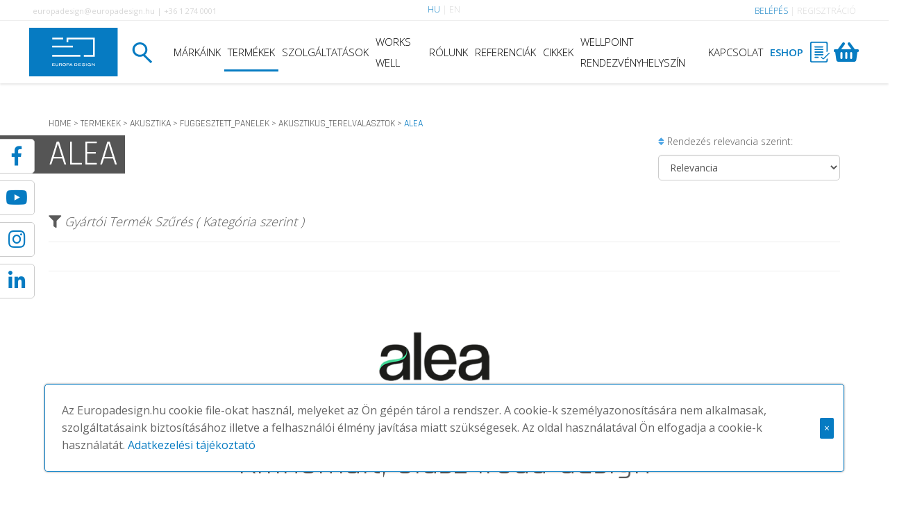

--- FILE ---
content_type: text/html; charset=UTF-8
request_url: https://europadesign.hu/termekek/akusztika/fuggesztett_panelek/akusztikus_terelvalasztok/alea
body_size: 14012
content:
<!DOCTYPE HTML>
<html lang="hu">
<head>
  <meta name="viewport" content="width=device-width, initial-scale=1">
  <meta name="apple-mobile-web-app-capable" content="yes">

  <title>ALEA | Europadesign</title> <meta http-equiv="content-language" content="hu" /> <meta content="text/html; charset=UTF-8" http-equiv="content-type" /> <meta name="description" content="Kifinomult, olasz iroda-designAz 1973-ban alapított ALEA közületi bútorok gyártására jött létre és ma is a tulajdonos család irányítása alatt áll. Székhelyük az észak-olaszországi..." /> <meta name="keywords" content="ALEA" /> <meta name="author" content="Europadesign" /> <meta name="robots" content="index, follow" /> <meta name="revisit-after" content="2 days" /> <!-- Open Graph Protocoll --> <link rel="canonical" href="https://europadesign.hu/termekek/akusztika/fuggesztett_panelek/akusztikus_terelvalasztok/alea" /> <meta property="og:locale" content="hu_HU" /> <meta property="og:type" content="website" /> <meta property="og:title" content="ALEA | Europadesign" /> <meta property="og:description" content="Kifinomult, olasz iroda-designAz 1973-ban alapított ALEA közületi bútorok gyártására jött létre és ma is a tulajdonos család irányítása alatt áll. Székhelyük az észak-olaszországi..." /> <meta property="og:url" content="https://europadesign.hu/termekek/akusztika/fuggesztett_panelek/akusztikus_terelvalasztok/alea" /> <meta property="og:site_name" content=" ALEA | Europadesign" /> <meta property="og:image" content="https://europadesign.hu/App/Theme/Fortudo/assets/svg/ed_logo.svg" /> <meta property="og:locality" content="Budapest"/> <meta property="og:region" content="Budapest"/> <meta property="og:postal-code" content="1025"/> <meta property="og:country-name" content="HU"/> <meta property="og:email" content="marketing@europadesign.hu "/> <meta property="og:phone_number" content="+36 1 274-0001"/> <meta property="og:fax_number" content="+36 1 200-8428"/> <!-- Dublin Core --> <meta name="DC.title" content="ALEA | Europadesign" />  <meta name="dcterms.relation" content="https://europadesign.hu/" />  <meta name="dcterms.format" content="text/html" />  <meta name="DC.type" content="website" />  <meta name="DC.description" content="Kifinomult, olasz iroda-designAz 1973-ban alapított ALEA közületi bútorok gyártására jött létre és ma is a tulajdonos család irányítása alatt áll. Székhelyük az észak-olaszországi..." />  <meta name="DC.language" content="hu" />
  <link async defer rel="stylesheet" type="text/css" href="/App/Javascript/Website/3rdparty/css/jquery-ui.css" /><link async defer rel="stylesheet" type="text/css" href="/App/Javascript/Website/3rdparty/css/bs-3.css" /><link async defer rel="stylesheet" type="text/css" href="/App/Javascript/Website/3rdparty/css/fontawsome.css" /><link async defer rel="stylesheet" type="text/css" href="/App/Javascript/Website/3rdparty/css/animate.css" /><link async defer rel="stylesheet" type="text/css" href="/App/Javascript/Website/3rdparty/css/slick.css" /><link async defer rel="stylesheet" type="text/css" href="/App/Javascript/Website/3rdparty/css/slick-theme.css" /><link async defer rel="stylesheet" type="text/css" href="/App/Javascript/Website/3rdparty/css/aos.css" /><link async defer rel="stylesheet" type="text/css" href="/App/Javascript/Website/3rdparty/css/bs-validator.css" /><link async defer rel="stylesheet" type="text/css" href="/App/Javascript/Website/3rdparty/css/icheck.css" /><link async defer rel="stylesheet" type="text/css" href="/App/Javascript/Website/3rdparty/css/bs-select.css" />
  <!-- Link Swiper's CSS -->
  <link rel="stylesheet" href="https://cdn.jsdelivr.net/npm/swiper/swiper-bundle.min.css"/>

  <link href="/App/Theme/Fortudo/assets/css/ed_style.css" rel="stylesheet" type="text/css" />
  <!-- HTML5 shim and Respond.js for IE8 support of HTML5 elements and media queries -->
  <!-- WARNING: Respond.js doesn't work if you view the page via file:// -->
  <!--[if lt IE 9]>
  <script src="https://oss.maxcdn.com/html5shiv/3.7.3/html5shiv.min.js"></script>
  <script src="https://oss.maxcdn.com/respond/1.4.2/respond.min.js"></script>
  <![endif]-->

  
		<link rel="apple-touch-icon" sizes="60x60" href="/App/Theme/Fortudo/assets/img/apple-touch-icon.png">
		<link rel="icon" type="image/png" sizes="32x32" href="/App/Theme/Fortudo/assets/img/favicon-32x32.png">
		<link rel="icon" type="image/png" sizes="16x16" href="/App/Theme/Fortudo/assets/img/favicon-16x16.png">
		<link rel="manifest" href="/App/Theme/Fortudo/assets/img/site.webmanifest">
		<link rel="mask-icon" href="/App/Theme/Fortudo/assets/img/safari-pinned-tab.svg" color="#5bbad5">
		<meta name="msapplication-TileColor" content="#da532c">
		<meta name="theme-color" content="#ffffff">

  <script type="text/javascript" src="https://secure.leadforensics.com/js/189677.js"></script>
  <noscript><img src="https://secure.leadforensics.com/189677.png" style="display:none;" /></noscript>
</head>

<!-- Append the `?module` param to load the module version of `web-vitals` -->
<script type="module" nonce="" >
  import {getCLS, getFID, getLCP} from 'https://unpkg.com/web-vitals?module';

  getCLS(console.log);
  getFID(console.log);
  getLCP(console.log);
</script>
<body class="">
  <div id="wrapper">

    <div class="modal fade" id="Signup2" tabindex="-1" role="dialog">
  <div class="modal-dialog modal-lg" role="document">
    <div class="modal-content bg-fullwhite  modal-signup">

      <div class="modal-body">

        <div class="col-sm-5 no-padding">
          <div class="signup-head">
            <a href="" data-toggle="tooltip" title="Bezárás" data-dismiss="modal" aria-label="Close" class="pull-right btn-close"><i class="far fa-times-circle text-white fa-2x"></i></a>
            <h5 class="text-white space-15">Ahhoz, hogy a "Raktár Lista" funkciót használd, <br> belépés vagy regisztráció szükséges.</h5>
          </div>
          <div class="signup-image">
            <img src="/App/Theme/Fortudo/assets/img/signup2.webp" loading="lazy" alt="europadesign signup"  class="signup-img">
          </div>
        </div>

        <div class="col-sm-5 col-sm-offset-1 vertcon">

          <form class="login-form loginForm" role="form" action="/login" method="post" enctype="multipart/form-data">

            <div class="inputfield-wrap">

              <center><h4 class="space-2">KÉRJÜK LÉPJ BE.</h4></center>
              <br />

              <div class="col-sm-12">
                <div class="form-group login-input">
                  <input name="email" type="text" class="form-control text-input" placeholder="E-mail">
                </div>
              </div>

              <div class="col-sm-12">
                <div class="form-group login-input">
                  <input name="password" type="password" class="form-control text-input" placeholder="Jelszó">
                </div>
              </div>

              <input name="website" type="hidden" class="form-control text-input" value="true">

              <div class="col-sm-12">
                <div class="icheckbox disabled">
                  <h5 class="text-center space-3"><input id="rememberMe" name="rememberMe" type="checkbox"> Emlékezz rám</h5>
                </div>
              </div>

              <div class="col-sm-12">
                <center><button type="submit" id="submitBtn" class="btn3d btn btn-login btn-lg btn-block"><div class="pull-middle">BELÉPEK</div></button> </center>
              </div>

              <div class="clearfix"></div>
              <hr class="divider" />

              <div class="col-sm-12">
                <center><h4 class="space-2 m-2">MÉG NINCS FIÓKOM!</h4></center>
                <br />
                <center><a href="/regisztracio" class="btn3d btn btn-login btn-lg btn-block"><div class="pull-middle">REGISZTRÁLOK</div></a> </center>
              </div>
            </div>

          </form>

        </div>

        <div class="clearfix"></div>

      </div>
    </div>
  </div><!-- End div .md-content -->
</div><!-- End div .md-modal .md-3d-sign -->

    <div class="wish-block" id="myWishList">
  <div class="wish-wrapper">
    <div class="wish-header">
      <div class="row">
        <div class="col-xs-2"><img src="/App/Theme/Fortudo/assets/svg/icon_list2.svg" loading="lazy" alt="wishlist" class="image"></div>
        <div class="col-xs-8"><h2 class="text-white rajdhani">Raktár lista</h2>  </div>
        <div class="col-xs-2"><a href="" data-toggle="tooltip" title="Bezárás" id="wish-tool" class="pull-right"><img src="/App/Theme/Fortudo/assets/svg/icon_close_delete.svg" loading="lazy" alt="wishlist del" class="close"></a>  </div>
      </div>
    </div>
    <div class="row">
      <div class="col-xs-12">
        <div class="message green"><h5>A lista sorrendje módosítható <b>Drag & Drop</b> -al!</h5></div>
      </div>
    </div>

    <div class="clearfix"></div>

    <div class="wish-new">
      <div class="col-xs-8">
        <div class="form-group">
          <input id="wish-name" name="wish-name" type="text" class="form-control text-input" placeholder="Új lista neve">
        </div>
      </div>

      <div class="col-xs-4">
        <center><button id="new-wish-list" class="btn btn-new btn-lg btn-block"><div class="pull-middle">MENTÉS</div></button> </center>
      </div>
    </div>

    <div class="clearfix"></div>

    <div class="wish-content" style="width: 100%; height: auto; max-height: 70vh; overflow-y: auto;">
      <div id="listnew" class="list-group"></div>
      <ul class="wish-list">
      </ul>
    </div>

    <div class="clearfix"></div>
  </div>
</div>


    <header class="cnt-container">
      <div id="topbar">
        <div class="container container-long">
          <div class="row">
            <div class="col-lg-5 col-md-5 col-sm-0 col-xs-0">
              <span class="hidden-sm hidden-xs info-button">europadesign@europadesign.hu  |  +36 1 274 0001 </span>
            </div>
            <div class="col-lg-2 col-md-2 col-sm-3 col-xs-3">
              <div class="language-button"><a id="cookie-hun" href="javascript:;" class="active">HU</a> | <a id="cookie-eng" href="javascript:;" >EN</a></div>
            </div>
            <div class="col-lg-5 col-md-5 col-sm-9 col-xs-9 text-right">

              <span class="login-button"> 
  <div id="login" class="login">

    <a href="" class="dropdown-toggle text-blue" data-toggle="dropdown" aria-haspopup="true" aria-expanded="false">BELÉPÉS</a>

    <ul class="dropdown-menu pull-right">

      <div class="login-popup" id="myForm">

        <form class="login-form loginForm" role="form" action="/login" method="post" enctype="multipart/form-data">

          <h1 class="text-black rajdhani text-left">KÉRJÜK LÉPJ BE.</h1>
          <div class="row mt-3">
            <div class="inputfield-wrap no-padding">

              <div class="col-sm-12">
                <div class="form-group login-input">
                  <input name="email" type="text" class="form-control text-input" placeholder="E-mail">
                </div>
              </div>

              <div class="col-sm-12">
                <div class="form-group login-input">
                  <input name="password" type="password" class="form-control text-input" placeholder="Jelszó">
                </div>
              </div>

              <input name="website" type="hidden" class="form-control text-input" value="true">

              <div class="col-sm-12">
                <div class="icheckbox disabled">
                  <h5 class="text-center space-3"><input id="rememberMe" name="rememberMe" type="checkbox"> Emlékezz rám</h5>
                </div>
              </div>

              <div class="col-sm-12">
                <center><button type="submit" id="submitBtn" class="btn3d btn btn-login btn-lg btn-block"><div class="pull-middle">BELÉPEK</div></button> </center>
              </div>

              <div class="col-sm-12">
                <center><a href="/regisztracio" class="btn btn-register btn-lg btn-block"><div class="pull-middle">Regisztrálok</div></a> </center>
              </div>

            </div>

          </div>
        </form>

      </div>

    </ul>
  </div>
 | <a href="/regisztracio">REGISZTRÁCIÓ</a></span>
              
            </div>
          </div>
          <!-- <div class="top-divider"></div> -->
        </div>
      </div>

      <nav class="navbar navbar-default white" role="navigation">
        <div class="container container-long">

              <div class="navbar-header">
                <button type="button" class="navbar-toggle" data-toggle="collapse" data-target="#main-navigation">
                  <span class="fas fa-ellipsis-v"></span>
                </button>
                <button type="button" class="navbar-toggle" data-toggle="collapse" id="search-open">
                  <span class="fas fa-search"></span>
                </button>
                <button type="button" class="navbar-toggle" data-toggle="collapse">
                  <a href="" data-toggle="tooltip" data-placement="bottom" title="Raktár" id="new-signup2"><img src="/App/Theme/Fortudo/assets/svg/icon_list.svg" alt="termék raktárlista" class="icon"></a>
                  
                </button>
                <button type="button" class="navbar-toggle" data-toggle="collapse" id="cart-mobile">
                </button>
                <a class="navbar-brand" href="/">
                  <img src="/App/Theme/Fortudo/assets/svg/ed_logo.svg" alt="europadesign logo" class="logo">
                </a>
              </div>

              <div class="collapse navbar-collapse" id="main-navigation">
                <ul class="nav navbar-nav navbar-right">
                  <li class="search-toggle"><a id="search-open" href=""><img src="/App/Theme/Fortudo/assets/svg/icon_search.svg" alt="europadesign keresés" class="icon"></a></li>
                  <li><a href="/markak">MÁRKÁINK</a></li><li><a href="/termekek" class="active">TERMÉKEK</a></li> <li><a href="/szolgaltatasok" >SZOLGÁLTATÁSOK</a></li> <li><a href="/works_well" >WORKS WELL</a></li> <li><a href="/rolunk" >RÓLUNK</a></li> <li><a href="/referenciak" >REFERENCIÁK</a></li> <li><a href="/cikkek" >CIKKEK</a></li> <li><a href="/wellpoint_rendezvenyhelyszin" >WELLPOINT RENDEZVÉNYHELYSZÍN</a></li> <li><a href="/kapcsolat" >KAPCSOLAT</a></li> <li><a href="/eshop" class="text-blue"><b>ESHOP</b></a></li>
                  <li class="wish-button">
                    <span data-toggle="tooltip" data-placement="bottom" title="Raktár" id="new-signup2"><img src="/App/Theme/Fortudo/assets/svg/icon_list.svg" alt="termék raktárlista" class="icon"></span>
                    
                  </li>
                  <li class="wish-button desktop-cart">
                  </li>
                </ul>
              </div>

          <div class="clearfix"></div>



        </div>
          <div id="search-window" class="search">
  <div class="inputwrap">
    <div class="input-group search-input">
      <i class="fa fa-search fa-lg overlay blue-text"></i>
      <form id="initsearch" action="/search" method="GET">
        <input name="search" id="search-key" type="text" class="form-control text-input" value="" size="35" placeholder="Adj meg egy keresési kulcsszót...">
      </form>
      <span class="input-group-btn">
        <button data-toggle="dropdown" title="Cimke kezelő" id="tagEditor" class="btn btn-fullwhite dropdown-toggle" type="button" >
          <span class="fas fa-cog fa-lg" aria-hidden="true"></span></button>
          <div class="dropdown-menu" aria-labelledby="tagEditor">
            <h2><a data-toggle="tooltip" title="Kulcsszó mentése" href="" class="save-tag"><span class="blue-text">+ </span> Kereső cimke mentése</a></h2>
            <ul class="tag-editor-tags">
              
              <li><div class="col-xs-10">Herman miller</div><div class="col-xs-2 text-right"><a name="1" href="#" data-toggle="tooltip" title="Törlés" class="delete-tag"><img src="/App/Theme/Fortudo/assets/svg/icon_kuka.svg" alt="kuka"></a></div></li>
              <li><div class="col-xs-10">Dolgozói forgószékek</div><div class="col-xs-2 text-right"><a name="2" href="#" data-toggle="tooltip" title="Törlés" class="delete-tag"><img src="/App/Theme/Fortudo/assets/svg/icon_kuka.svg" alt="kuka"></a></div></li>
              <li><div class="col-xs-10">Actiu</div><div class="col-xs-2 text-right"><a name="3" href="#" data-toggle="tooltip" title="Törlés" class="delete-tag"><img src="/App/Theme/Fortudo/assets/svg/icon_kuka.svg" alt="kuka"></a></div></li>
              <li><div class="col-xs-10">WELL iroda</div><div class="col-xs-2 text-right"><a name="4" href="#" data-toggle="tooltip" title="Törlés" class="delete-tag"><img src="/App/Theme/Fortudo/assets/svg/icon_kuka.svg" alt="kuka"></a></div></li>
              <li><div class="col-xs-10">Akusztikus megoldások</div><div class="col-xs-2 text-right"><a name="5" href="#" data-toggle="tooltip" title="Törlés" class="delete-tag"><img src="/App/Theme/Fortudo/assets/svg/icon_kuka.svg" alt="kuka"></a></div></li>
              <li><div class="col-xs-10">Home office</div><div class="col-xs-2 text-right"><a name="6" href="#" data-toggle="tooltip" title="Törlés" class="delete-tag"><img src="/App/Theme/Fortudo/assets/svg/icon_kuka.svg" alt="kuka"></a></div></li>
              <li><div class="col-xs-10">Munkaasztal</div><div class="col-xs-2 text-right"><a name="7" href="#" data-toggle="tooltip" title="Törlés" class="delete-tag"><img src="/App/Theme/Fortudo/assets/svg/icon_kuka.svg" alt="kuka"></a></div></li>
              <li><div class="col-xs-10">True Design</div><div class="col-xs-2 text-right"><a name="8" href="#" data-toggle="tooltip" title="Törlés" class="delete-tag"><img src="/App/Theme/Fortudo/assets/svg/icon_kuka.svg" alt="kuka"></a></div></li>
              
            </ul>
            <div class="clearfix"></div>
            <h3><a href="">hogyan használjam a keresőt?</a></h3>
          </div>
        </span>
      </div>
    </div>
    <ul class="tag-cloud tag-mark">
      
      <li name="1" class="prio"><a id="search-tag" href=""><span class='blue-text'># </span>HERMAN MILLER</a></li>
      <li name="2" class="system"><a id="search-tag" href=""><span class='blue-text'># </span>DOLGOZÓI FORGÓSZÉKEK</a></li>
      <li name="3" class="user"><a id="search-tag" href=""><span class='blue-text'># </span>ACTIU</a></li>
      <li name="4" class="system"><a id="search-tag" href=""><span class='blue-text'># </span>WELL IRODA</a></li>
      <li name="5" class="system"><a id="search-tag" href=""><span class='blue-text'># </span>AKUSZTIKUS MEGOLDÁSOK</a></li>
      <li name="6" class="important"><a id="search-tag" href=""><span class='blue-text'># </span>HOME OFFICE</a></li>
      <li name="7" class="user"><a id="search-tag" href=""><span class='blue-text'># </span>MUNKAASZTAL</a></li>
      <li name="8" class="user"><a id="search-tag" href=""><span class='blue-text'># </span>TRUE DESIGN</a></li>
      
    </ul>
  </div>

      </nav>

      

    </header>

    <a class="face-stick" href="https://www.facebook.com/europadesign/" target="_blank"><i class="fab fa-facebook-f text-blue fa-2x"></i></a>
    <a class="you-stick" href="https://www.youtube.com/user/europadesign" target="_blank"><i class="fab fa-youtube text-blue fa-2x"></i></a>
    <a class="insta-stick" href="https://www.instagram.com/_europadesign_/?hl=hu" target="_blank"><i class="fab fa-instagram text-blue fa-2x"></i></a>
    <a class="linked-stick" href="https://www.linkedin.com/company/2201208/admin/" target="_blank"><i class="fab fa-linkedin-in text-blue fa-2x"></i></a>

    <section class="product-section">
      <div class="container">
        <div class="row">
          <div class="col-sm-12">
            <div class="breadcrumb">
              <h6><a href="/home" class="active">HOME</a> > <a href="/termekek">TERMEKEK</a> > <a href="/termekek/akusztika">AKUSZTIKA</a> > <a href="/termekek/akusztika/fuggesztett_panelek">FUGGESZTETT_PANELEK</a> > <a href="/termekek/akusztika/fuggesztett_panelek/akusztikus_terelvalasztok">AKUSZTIKUS_TERELVALASZTOK</a> > <a href="/termekek/akusztika/fuggesztett_panelek/akusztikus_terelvalasztok/alea"><span class="text-blue">ALEA</span></a></h6>
            </div>
          </div>
        </div>

        <div class="row">
          <div class="col-sm-12">
            <a href=""><h1 class="trail trail-border text-white">ALEA</h1></a>

            <div class="row">
              <div class="col-sm-3 pull-right">
                <h5 class="mb-1"><i class="fas fa-sort text-lightblue"></i> Rendezés relevancia szerint:</h5>
                <span class="input-group-btn selector">
                  <select onchange="initProductOrder(this.value);" class="form-control selector show-tick" >
                  <option value="REL" selected>Relevancia</option><option value="VIEW">Legnépszerűbb</option><option value="ABC-ASC">ABC növekvő</option><option value="ABC-DESC">ABC csökkenő</option><option value="DATE-ASC">Feltöltés szerint növekvő</option><option value="DATE-DESC">Feltöltés szerint csökkenő</option>
                  </select>
                </span>
              </div>
            </div>

          </div>
        </div>

        <!-- Submenu system for references -->
        <h4 class="mt-3"><i class="fas fa-filter"></i> <i>Gyártói Termék Szűrés ( Kategória szerint )</i></h4>
        <hr class="divider mt-2 mb-2" />
        <div class="col-sm-12">
          <div class="flex-justify menu-cloud"></div>
        </div>
        <div class="clearfix"></div>
        <hr class="divider mt-2" />

        <div class="col-sm-12 mt-2">
         
          <center><div class="brand-description-logo">
            <a href="/termekek/alea" data-toggle="tooltip" data-placement="top"  title="Alea  Összes terméke">
            <img src="/Data/Manufacturers/Logo_Alea_2019_web_3.png" alt="Alea" class="brand-image">
            </a>
          </div></center>
          <div class="brand-description-text">
            <h4><h1 data-mce-style="text-align: center;" style="text-align: center;">Kifinomult, olasz iroda-design</h1><p><br data-mce-bogus="1"></p><h2 data-mce-style="text-align: justify;" style="text-align: justify;">Az 1973-ban alapított <a data-mce-href="https://www.aleaoffice.com/en/" href="https://www.aleaoffice.com/en/" title="ALEA" target="_blank" rel="noopener">ALEA</a> közületi bútorok gyártására jött létre és ma is a tulajdonos család irányítása alatt áll. Székhelyük az észak-olaszországi Saronéban, Velence közelében található. </h2><p data-mce-style="text-align: justify;" style="text-align: justify;">A cég 2001-ben nyitotta meg amerikai központját Miamiban, később New Yorkban létesítettek bemutatótermet. Ma több mint 90 országban vannak jelen.</p><p style="text-align: justify;" data-mce-style="text-align: justify;">A design szót ma nagyon sokan használják. Az ALEA megfogalmazásában "a "design" egy tárgy létrehozását jelenti, amely egyszerre kézzelfogható és megfoghatatlan".</p><p style="text-align: justify;" data-mce-style="text-align: justify;">Prioritásként kezelik, hogy folyamatossan keressék az újrahasznosítható anyagok használatának lehetőségeit.</p><p style="text-align: justify;" data-mce-style="text-align: justify;">Munkaállomások gyártása a fő erősségük: pad-rendszerek, home office és irodai munkaasztalok, konferenciaasztalok , oktatótermek berendezése, tárolórendszerek és recepciós pultok. Hatalmas gyártói kapacitásuk lévén extra volumenű megrendeléseket és egyedi igényeket is rugalmasan kiszolgálnak. </p><p><img src="https://europadesign.hu/Data/Images/SSC_Alea_ref.jpg" alt="SSC_ ALEA" width="600" height="400" style="display: block; margin-left: auto; margin-right: auto;" data-mce-style="display: block; margin-left: auto; margin-right: auto;"><br data-mce-bogus="1"></p><p style="text-align: center;" data-mce-style="text-align: center;"><em>Fehér Atreo munkaállomások az SSC Budapest irodájában.</em></p><p style="text-align: justify;" data-mce-style="text-align: justify;">Irodai kiegészítő termékekben is nagyon erősek. Változatos térelválasztó rendszereket (Ortho, Stream, Safe), irodai tárolóbútorokat és könyvespolcokat is találunk a kínálatban.</p><p style="text-align: justify;" data-mce-style="text-align: justify;">Kétféle letisztult, elegáns recepcióbútort is forgalmaznak. Egyik az <a data-mce-href="https://www.aleaoffice.com/en/furniture/receptions/eos" href="https://www.aleaoffice.com/en/furniture/receptions/eos" title="Eos" target="_blank" rel="noopener">Eos</a>, mely három féle kialakításban választható, L, S és U alakban elrendezve. A másik a <a data-mce-href="https://www.aleaoffice.com/en/furniture/receptions/philo" href="https://www.aleaoffice.com/en/furniture/receptions/philo" title="Philo" target="_blank" rel="noopener">Philo</a> különlegessége, hogy az összes Alea kollekcióval kombinálható. Mindkét recepció bútorra elmondható, hogy számos színben elérhető.</p><p style="text-align: justify;" data-mce-style="text-align: justify;">Ülőbútoraik között az Alfa székcsalád kiemelkedő, mivel számtalan színben és módon kérhetjük. Karfával, karfa nélkül, fix lábbal vagy görgős kivitelben, ezen belül is négy-csillagos vagy öt-csillagos verziók léteznek.</p><p style="text-align: justify;" data-mce-style="text-align: justify;">A válaszfalak az irodai területek testre szabásához elengedhetetlen szerkezetek. Az <a data-mce-href="https://www.aleaoffice.com/en/spaces/demountable-partitions/a65" href="https://www.aleaoffice.com/en/spaces/demountable-partitions/a65" title="A65" target="_blank" rel="noopener">A65</a> egy egyedülálló és innovatív válaszfalrendszer, amely egyszerű és kifinomult. Teljesen testre szabható, mivel moduláris a mennyezetekkel és támfalakkal egyaránt integrálható. Síkba süllyesztett ajtókkal tervezték. Kapható tömör vagy üvegezett panelekkel, toló- vagy hagyományos ajtókkal.</p><p style="text-align: justify;" data-mce-style="text-align: justify;">A nagy irodai terekben szükség van arra, hogy elszigeteljük magunkat egy hívás vagy egy privát megbeszélés miatt, vagy egyszerűen csak egy pillanatra, amikor jobban tudunk koncentrálni. Az <a data-mce-href="https://www.aleaoffice.com/en/spaces/pods/f40" href="https://www.aleaoffice.com/en/spaces/pods/f40" title="F40" target="_blank" rel="noopener">F40</a> pod és telefonfülke kollekció ezen igények kielégítésére szolgál.</p><p><img src="https://europadesign.hu/Data/Images/F40_fulke.jpg" alt="F40 fulke" width="600" height="424" style="display: block; margin-left: auto; margin-right: auto;" data-mce-style="display: block; margin-left: auto; margin-right: auto;"><br data-mce-bogus="1"></p><p style="text-align: center;" data-mce-style="text-align: center;"><em>Az F40 fülke három standard méretben kapható.</em></p><p style="text-align: justify;" data-mce-style="text-align: justify;">Hét féle vezetői bútorcsalád is szerepel az Alea kínálatában. Kifinomult és eredeti olasz design jellemzi mindegyiket.<br>  </p><p><a title="Alea official video" href="https://www.youtube.com/watch?v=kocEbijBUtY&feature=emb_imp_woyt" data-mce-href="https://www.youtube.com/watch?v=kocEbijBUtY&feature=emb_imp_woyt">Alea official video a szövegre kattintva tekinthető meg.</a></p></h4>
          </div>
          
        </div>

        <div class="clearfix"></div>
        <hr class="divider mt-2" />

        <div class="clearfix"></div>
        <div id="product-load" class="row">
        
      <div class="col-lg-12">
      <h1 class="text-error text-center">NINCSENEK TERMÉKEK EBBEN A KATEGÓRIÁBAN</h1>
      </div>
      
        </div>
        <div class="col-sm-12">
          <br>
          <div class="col-sm-12">
        <div class="clearfix"></div>
        <hr class="divider mt-2" />
        <div class="col-sm-12 mt-2 mb-2">
          <h5 class="text-blue">1 / 0 oldal | 1 - 16 / 0 találat</h5>
        </div>
          <center><a href="/termekek/akusztika/fuggesztett_panelek/akusztikus_terelvalasztok/alea/rel/1" class="btn btn-sm btn-paginate mr-2"><span><i class="fas fa-angle-double-left"></i></span></a><a href="/termekek/akusztika/fuggesztett_panelek/akusztikus_terelvalasztok/alea/rel/0" class="btn btn-sm btn-paginate mr-2"><span><i class="fas fa-angle-double-right"></i></span></a></center>
        </div>
        </div>
      </section>

      <section class="reference-section white">
        <div class="container">
          <a href=""><h1 class="trail trail-border text-white">MÁRKÁINK</h1></a>
          <div class="clearfix"></div>

          <div class="reference-block mt-3">
            <div id="brands" class="slider responsive">

              
            <div class="reference-handle">
              <a href="/termekek/abstracta" title="Abstracta">
                <img src="/Data/Manufacturers/Thumbs/abstracta.webp" loading="lazy" alt="Abstracta" class="small-image brand-image img-hover-blur" width="180" height="125">
              </a>
            </div> 
            <div class="reference-handle">
              <a href="/termekek/actiu" title="Actiu">
                <img src="/Data/Manufacturers/Thumbs/actiu.webp" loading="lazy" alt="Actiu" class="small-image brand-image img-hover-blur" width="180" height="125">
              </a>
            </div> 
            <div class="reference-handle">
              <a href="/termekek/akaba" title="Akaba">
                <img src="/Data/Manufacturers/Thumbs/akaba.webp" loading="lazy" alt="Akaba" class="small-image brand-image img-hover-blur" width="180" height="125">
              </a>
            </div> 
            <div class="reference-handle">
              <a href="/termekek/alea" title="Alea">
                <img src="/Data/Manufacturers/Thumbs/Logo_Alea_2019_web_3.webp" loading="lazy" alt="Alea" class="small-image brand-image img-hover-blur" width="180" height="125">
              </a>
            </div> 
            <div class="reference-handle">
              <a href="/termekek/andreu_world" title="Andreu World">
                <img src="/Data/Manufacturers/Thumbs/andreuworld.webp" loading="lazy" alt="Andreu World" class="small-image brand-image img-hover-blur" width="180" height="125">
              </a>
            </div> 
            <div class="reference-handle">
              <a href="/termekek/archiutti" title="Archiutti">
                <img src="/Data/Manufacturers/Thumbs/73f70d10608e2a4d0257b3ce74310557.webp" loading="lazy" alt="Archiutti" class="small-image brand-image img-hover-blur" width="180" height="125">
              </a>
            </div> 
            <div class="reference-handle">
              <a href="/termekek/arper" title="Arper">
                <img src="/Data/Manufacturers/Thumbs/arper.webp" loading="lazy" alt="Arper" class="small-image brand-image img-hover-blur" width="180" height="125">
              </a>
            </div> 
            <div class="reference-handle">
              <a href="/termekek/arthur_holm" title="Arthur Holm">
                <img src="/Data/Manufacturers/Thumbs/Arthur-Holm-logo.webp" loading="lazy" alt="Arthur Holm" class="small-image brand-image img-hover-blur" width="180" height="125">
              </a>
            </div> 
            <div class="reference-handle">
              <a href="/termekek/artifort" title="Artifort">
                <img src="/Data/Manufacturers/Thumbs/artifort.webp" loading="lazy" alt="Artifort" class="small-image brand-image img-hover-blur" width="180" height="125">
              </a>
            </div> 
            <div class="reference-handle">
              <a href="/termekek/bd_barcelona" title="BD Barcelona">
                <img src="/Data/Manufacturers/Thumbs/bd-barcelona-logo.webp" loading="lazy" alt="BD Barcelona" class="small-image brand-image img-hover-blur" width="180" height="125">
              </a>
            </div>

            </div>
          </div>
          <div class="clearfix"></div>
        </div>
      </section>
<!-- ============================================================== -->
<!-- Start global reference section here -->

<section class="reference-section">
  <div class="container">
    <a href=""><h1 class="trail trail-border text-white">REFERENCIÁK</h1></a>
    <div class="clearfix"></div>

    <div class="reference-block">
      <div class="container">
        <div class="row">
          <div class="slider reference-slide">
            
          <div class="item">
          <h3 class="text-black rajdhani space-1"><span class="blue-box"></span>FREEDOM PALACE</h3>
            <a href="/referenciak/ingatlan_beruhazas/freedom_palace" title="Freedom Palace">
            <div class="reference-handle">
              <img src="/Data/References/Thumbs/Freedom_Palace_turn-key_office_project_3.jpg" loading="lazy" alt="Freedom Palace" class="reference-image global">
              <div class="overlay-content">
                  <img src="/Data/References/confidentiallogo.webp" loading="lazy"  alt="Freedom Palace" class="reference-logo" width="218" height="218">
              </div>
            </div>
            </a>
          </div>
           
          <div class="item">
          <h3 class="text-black rajdhani space-1"><span class="blue-box"></span>KMW</h3>
            <a href="/referenciak/referenciak/kmw" title="KMW">
            <div class="reference-handle">
              <img src="/Data/References/Thumbs/KMW_2PS.webp" loading="lazy" alt="KMW" class="reference-image global">
              <div class="overlay-content">
                  <img src="/Data/References/Logo-KNDS.webp" loading="lazy"  alt="KMW" class="reference-logo" width="218" height="218">
              </div>
            </div>
            </a>
          </div>
           
          <div class="item">
          <h3 class="text-black rajdhani space-1"><span class="blue-box"></span> HOUSE OF...</h3>
            <a href="/referenciak/ingatlan_beruhazas/house_of_business" title="House of Business">
            <div class="reference-handle">
              <img src="/Data/References/Thumbs/houseofbusiness_recepció_L2.webp" loading="lazy" alt="House of Business" class="reference-image global">
              <div class="overlay-content">
                  <img src="/Data/References/logo_14.webp" loading="lazy"  alt="House of Business" class="reference-logo" width="218" height="218">
              </div>
            </div>
            </a>
          </div>
           
          <div class="item">
          <h3 class="text-black rajdhani space-1"><span class="blue-box"></span> TEVA...</h3>
            <a href="/referenciak/egeszsegugyi_szektor/teva_gyogyszergyar_zrt" title="TEVA Gyógyszergyár Zrt.">
            <div class="reference-handle">
              <img src="/Data/References/Thumbs/408489ebe264d76707744b1e16ac161f8e166f15.jpg" loading="lazy" alt="TEVA Gyógyszergyár Zrt." class="reference-image global">
              <div class="overlay-content">
                  <img src="/Data/References/e961e6fa45d5771e7b363f0567c5acf36586bd87.webp" loading="lazy"  alt="TEVA Gyógyszergyár Zrt." class="reference-logo" width="218" height="218">
              </div>
            </div>
            </a>
          </div>
           
          <div class="item">
          <h3 class="text-black rajdhani space-1"><span class="blue-box"></span>NOTEBOOK STORE</h3>
            <a href="/referenciak/informatika_es_tavkozles/notebook_store" title="Notebook Store">
            <div class="reference-handle">
              <img src="/Data/References/Thumbs/7ff7b183678b8096b5aa1b3bf9553881593c2f7f.jpg" loading="lazy" alt="Notebook Store" class="reference-image global">
              <div class="overlay-content">
                  <img src="/Data/References/NotebookStore-logó-végleges.webp" loading="lazy"  alt="Notebook Store" class="reference-logo" width="218" height="218">
              </div>
            </div>
            </a>
          </div>
           
          <div class="item">
          <h3 class="text-black rajdhani space-1"><span class="blue-box"></span>CANADA SQUARE</h3>
            <a href="/referenciak/referenciak/canada_square" title="Canada Square">
            <div class="reference-handle">
              <img src="/Data/References/Thumbs/ca_square_0003.webp" loading="lazy" alt="Canada Square" class="reference-image global">
              <div class="overlay-content">
                  <img src="/Data/References/Dia1_2.webp" loading="lazy"  alt="Canada Square" class="reference-logo" width="218" height="218">
              </div>
            </div>
            </a>
          </div>
           
          <div class="item">
          <h3 class="text-black rajdhani space-1"><span class="blue-box"></span>ACCACE</h3>
            <a href="/referenciak/penzugyi_szolgaltatok/accace" title="Accace">
            <div class="reference-handle">
              <img src="/Data/References/Thumbs/Accace_4.jpg" loading="lazy" alt="Accace" class="reference-image global">
              <div class="overlay-content">
                  <img src="/Data/References/accace-logo.webp" loading="lazy"  alt="Accace" class="reference-logo" width="218" height="218">
              </div>
            </div>
            </a>
          </div>
           
          <div class="item">
          <h3 class="text-black rajdhani space-1"><span class="blue-box"></span> VÁROSLIGETI...</h3>
            <a href="/referenciak/egyeb/varosligeti_fasor_25_kft" title="Városligeti Fasor 25. Kft.">
            <div class="reference-handle">
              <img src="/Data/References/Thumbs/Time Park Center_1.jpg" loading="lazy" alt="Városligeti Fasor 25. Kft." class="reference-image global">
              <div class="overlay-content">
                  <img src="/Data/References/timepark.webp" loading="lazy"  alt="Városligeti Fasor 25. Kft." class="reference-logo" width="218" height="218">
              </div>
            </div>
            </a>
          </div>
           
          <div class="item">
          <h3 class="text-black rajdhani space-1"><span class="blue-box"></span>DAIKIN</h3>
            <a href="/referenciak/ipar_es_kapcsolodo_szolgaltatok/daikin" title="Daikin">
            <div class="reference-handle">
              <img src="/Data/References/Thumbs/Daikin_6.jpg" loading="lazy" alt="Daikin" class="reference-image global">
              <div class="overlay-content">
                  <img src="/Data/References/daikin.webp" loading="lazy"  alt="Daikin" class="reference-logo" width="218" height="218">
              </div>
            </div>
            </a>
          </div>
           
          <div class="item">
          <h3 class="text-black rajdhani space-1"><span class="blue-box"></span>BOIRON</h3>
            <a href="/referenciak/egeszsegugyi_szektor/boiron" title="Boiron">
            <div class="reference-handle">
              <img src="/Data/References/Thumbs/9_panorama_retus.jpg" loading="lazy" alt="Boiron" class="reference-image global">
              <div class="overlay-content">
                  <img src="/Data/References/Boiron.webp" loading="lazy"  alt="Boiron" class="reference-logo" width="218" height="218">
              </div>
            </div>
            </a>
          </div>
          
          </div>
        </div>
      </div>

      <div class="clearfix"></div>
      <div class="col-sm-12">
        <a href="/referenciak">
          <h5 class="text-lightblue text-center open-sans mb-1"><b>több referencia</b>
          <h5 class="text-center"><i class="fas fa-angle-double-down fa-lg text-lightblue"></i></h5>
        </a>
      </div>
    </div>
  </div>
</section>

<!-- End global reference section here -->
<!-- ============================================================== -->

<div class="clearfix"></div>

<!-- ============================================================== -->
<!-- Start global well section here -->

<section class="well-section">

  <div class="container">
    <a href=""><h1 class="trail trail-border">A WELL 11 FEJEZETE</h1></a>
    <div class="clearfix"></div>
    <div class="col-sm-4" data-animate="fadeInLeft" data-delay="0">
      <center>
        <img src="/App/Theme/Fortudo/assets/img/well1.png" alt="europadesign well fejezetei" class="well-logo">
        <img src="/App/Theme/Fortudo/assets/img/well2.png" alt="europadesign well fejezetei" class="well-logo">
      </center>
    </div>
    <div class="col-sm-3" data-animate="fadeInLeft" data-delay="200">
      <ul class="nav nav-pills nav-stacked">
        <li class="active"><a href="#wl1" data-toggle="tab">LEVEGŐ</a></h2></li>
        <li><a href="#wl2" data-toggle="tab">VÍZ </a></li>
        <li><a href="#wl3" data-toggle="tab">TÁPLÁLKOZÁS</a></li>
        <li><a href="#wl4" data-toggle="tab">FÉNY</a></li>
        <li><a href="#wl5" data-toggle="tab">MOZGÁS</a></li>
        <li><a href="#wl6" data-toggle="tab">TERMIKUS KÉNYELEM</a></li>
        <li><a href="#wl7" data-toggle="tab">AKUSZTIKA</a></li>
        <li><a href="#wl8" data-toggle="tab">ANYAGHASZNÁLAT</a></li>
        <li><a href="#wl9" data-toggle="tab">SZELLEMI JÓLÉT</a></li>
        <li><a href="#wl10" data-toggle="tab">KÖZÖSSÉG</a></li>
        <li><a href="#wl11" data-toggle="tab">INNOVÁCIÓK</a></li>
      </ul>
    </div>
    <div class="col-sm-5">
      <div class="tab-content">
        <div role="tabpanel" class="tab-pane fade in active" id="wl1">
          <h3>
            The WELL Air concept aims to ensure high levels of indoor air quality across a building’s lifetime through diverse strategies that include source elimination or reduction, active and passive building design and operation strategies and human behavior interventions.<br /><br />
            A WELL Air koncepciójának célja a magas minőségű beltéri levegő biztosítása az épület teljes élettartama alatt különböző stratégiák felhasználásával melyek magukban foglalják a káros anyagok levegőbe jutásának megszüntetését vagy csökkentését, az aktív és passzív épülettervezést és üzemeltetést, valamint az emberi tevékenységek által történő beavatkozások optimalizálását.
          </h3>
        </div>
        <div role="tabpanel" class="tab-pane fade in" id="wl2">
          <h3>
            The WELL Water concept covers aspects of the quality, distribution and control of liquid water in a building. It includes features that address the availability and contaminant thresholds of drinking water, as well as features targeting the management of water to avoid damage to building materials and environmental conditions.<br /><br />
            A WELL Water koncepciója az épületen belüli vízellátás minőségét, elosztását és ellenőrzését fedi le. Foglalkozik az ivóvíz rendelkezésre állásával illetve szennyezettségével csakúgy, mint a vízgazdálkodással kapcsolatos kérdésekkel, így kihatással van az építőanyagok minőségére illetve a környezeti körülményekre is.
        </div>
        <div role="tabpanel" class="tab-pane fade in" id="wl3">
          <h3>
            The WELL Nourishment concept requires the availability of fruits and vegetables and nutritional transparency and encourages the creation of food environments where the healthiest choice is the easiest choice.<br /><br />
            A WELL Nourishment koncepciója az épületet használók számára a friss zöldségek és gyümölcsök elérhetőségét és az épületen belül kínált táplálékoknak az átláthatóságát tűzi ki célul. Olyan környezet kialakítását támogatja, ahol az egészséges választás a legegyszerűbb választás.
          </h3>
        </div>
        <div role="tabpanel" class="tab-pane fade in" id="wl4">
          <h3>
            The WELL Light concept promotes exposure to light and aims to create lighting environments that are optimal for visual, mental and biological health.<br /><br />
            A WELL Light koncepció a természetes fény jelenlétét támogatja, a látási, mentális és biológiai egészség számára optimális világítási feltételek meglétére törekszik.
          </h3>
        </div>
        <div role="tabpanel" class="tab-pane fade in" id="wl5">
          <h3>
            The WELL Movement concept promotes movement, physical activity and active living and discourages sedentary behaviors through environmental design strategies, programs and policies.<br /><br />
            A WELL Movement koncepciója elősegíti a mozgást, a fizikai aktivitást, az aktív életet és elriaszt az ülő életmódtól a környezet megfelelő tervezésével, a különböző programokkal és irányelvek bevezetésével.
          </h3>
        </div>
        <div role="tabpanel" class="tab-pane fade in" id="wl6">
          <h3>
            A WELL Thermal Comfort koncepció célja a produktivitás elősegítése és az ideális hőkomfort kialakítása az épület minden használója számára továbbfejlesztett hűtő-, fűtő rendszerek betervezésével, működtetésével és a rendszer személyre szabhatóságával.<br /><br />
            A termikus kényelmet úgy definiálhatjuk, mint „az az állapot, amely kifejezi a termikus környezettel való elégedettséget és azt szubjektív értékelés alapján minősíti”. Szervezetünkben az állandó hőmérsékleti kényelmet a homeosztázis egyik területe a hőszabályozás biztosítja, mellyel egy élőlény bizonyos határok között fenntartja a testhőmérsékletét a környezeti hőmérséklet változása ellenére. Kiegyensúlyozza a hőnyereséget és a hőveszteséget annak érdekében, hogy a test belső hőmérséklete az optimális tartományban, 36-38 ° C (97-100 ° F) maradjon, ezt a hipotalamusz szabályozza.
          </h3>
        </div>
        <div role="tabpanel" class="tab-pane fade in" id="wl7">
          <h3>
            The WELL Sound concept aims to bolster occupant health and well-being through the identification and mitigation of acoustical comfort parameters that shape occupant experiences in the built environment.<br /><br />
            A WELL Sound koncepciójának célja az épületet használók egészségének és jólétének erősítése az akusztikai paraméterek javításával, hogy az épített környezetben tartózkodók is megtapasztalják az akusztikai kényelem előnyeit.
          </h3>
        </div>
        <div role="tabpanel" class="tab-pane fade in" id="wl8">
          <h3>
            The WELL Materials concept aims to reduce human exposure to hazardous building material ingredients through the restriction or elimination of compounds or products known to be toxic and the promotion of safer replacements. Compounds known to be hazardous to the health of occupational workers and/or known to bioaccumulate or aggregate in the environment are also restricted and in some instances not permitted.<br /><br />
            A WELL Materials koncepciója az emberek egészségét védi, az építőanyagokban fellelhető károsanyagok csökkentésével vagy teljes kiküszöbölésével és a megfelelő helyettesítő anyagok népszerűsítésével. Az egészségre veszélyes vegyületek felhasználását szintén szabályozza a WELL.
          </h3>
        </div>
        <div role="tabpanel" class="tab-pane fade in" id="wl9">
          <h3>
            The WELL Mind concept promotes mental health through policy, program and design strategies that seek to address the diverse factors that influence cognitive and emotional well-being.<br /><br />
            A WELL Mind koncepciója a mentális egészség elérését olyan rendelkezésekkel, programokkal és design stratégiákkal támogatja, melyeknek célja a kognitív és érzelmi jóllét kialakulásához való hozzájárulás.
          </h3>
        </div>
        <div role="tabpanel" class="tab-pane fade in" id="wl10">
          <h3>
            The WELL Community concept aims to support access to essential healthcare, workplace health promotion and accommodations for new parents while establishing an inclusive, integrated community through social equity, civic engagement and accessible design.<br /><br />
            A WELL Community koncepció célja, hogy támogassa az alapvető egészségügyi ellátáshoz való hozzáférést, a munkahelyi egészségfejlesztést és a szülők munkába való visszatérését, miközben befogadó, integrált közösséget hoz létre a társadalmi igazságosság, a polgári részvétel és a hozzáférhető formatervezés révén.
          </h3>
        </div>
        <div role="tabpanel" class="tab-pane fade in" id="wl11">
          <h3>
            Innovation features pave the way for projects to develop unique strategies for creating healthy environments.<br /><br />
            A WELL Innováció fejezete a projektek útját segíti, hogy egyedi és innovatív stratégiák kidolgozásával megteremtsék az egészséges környezetet.
          </h3>
        </div>
      </div>
      <br>
      <h4><a href="http://welliroda.hu">olvass tovább...</a></h4>
    </div>

  </div>
</section>

<!-- End global well section here -->
<!-- ============================================================== -->
<!-- ============================================================== -->
<!-- Start global footer section here -->
<footer>
  <div class="container">
    <div class="row">
      <div class="col-sm-4" data-animate="fadeInLeft" data-delay="0">
        <div class="col-sm-12"><a href="#"><img src="/App/Theme/Fortudo/assets/svg/ed_logo_footer.svg" alt="europadesign logo" class="footer-logo"></a>  </div>
        <div class="footer-menu">
          <h2><li><a href="/markak">MÁRKÁINK</a></li><li><a href="/termekek" class="active">TERMÉKEK</a></li> <li><a href="/szolgaltatasok" >SZOLGÁLTATÁSOK</a></li> <li><a href="/works_well" >WORKS WELL</a></li> <li><a href="/rolunk" >RÓLUNK</a></li> <li><a href="/referenciak" >REFERENCIÁK</a></li> <li><a href="/cikkek" >CIKKEK</a></li> <li><a href="/wellpoint_rendezvenyhelyszin" >WELLPOINT RENDEZVÉNYHELYSZÍN</a></li> <li><a href="/kapcsolat" >KAPCSOLAT</a></li> <li><a href="/eshop" class="text-blue"><b>ESHOP</b></a></li></h2>
        </div>
      </div>

      <div class="col-sm-3">
        <div class="footer-detail" data-animate="fadeInUp" data-delay="0">
          <h3>Telefon</h3>
          <h4>+36 1 274-0001</h4>
          <h4>+36 1 394-6232</h4>
          <h4>+36 1 200-9998</h4>
          <h4>+36 1 200-8428(fax)</h4>
        </div>

        <div class="footer-detail" data-animate="fadeInUp" data-delay="200">
          <h3>Email</h3>
          <h4>europadesign@europadesign.hu</h4>
        </div>

        <div class="footer-detail" data-animate="fadeInUp" data-delay="400">
          <h3>Skype</h3>
          <h4>europadesignhungary</h4>
        </div>
      </div>

      <div class="col-sm-5">

        <div class="footer-detail" data-animate="fadeInRight" data-delay="0">
          <h3>Bemutatóterem</h3>
          <h4>H-1025, Budapest, Törökvész út 71-75.</h4>
        </div>

        <div class="footer-detail" data-animate="fadeInRight" data-delay="200">
          <h3>GPS Koordináták</h3>
          <h4>Lat: 47° 31' 39.1" N</h4>
          <h4>Lng: 19° 0' 28" E</h4>
        </div>

        <!-- <div class="footer-detail" data-animate="fadeInRight" data-delay="400">
          <h3>Nyitvatartás</h3>
          <h4><s>Munkanapokon: 8:30 - 18:00 óráig</s></h4>
          <h4><s>Hétvégén: bejelentkezés szerint(+36 30 948 0173)</s></h4>
          <h4>Kérjük e mailen kérjen időpontot telefonszáma megadásával</h4>

          <br>
          <h4>24 órás tanácsadási ügyelet: +36 30 948 0173</h4>
        </div> -->

      </div>

      <div class="clearfix"></div>

      <div class="col-sm-5 col-xs-12" data-animate="fadeInLeft" data-delay="200">
        <div class="footer-gdpr">
          <h2><a href="https://europadesign.hu/regularterms">Adatkezelési tájékoztató</a> | <a href="/social"><span class="text-magenta">Social média csatornáink</span></a></h2>
        </div>
      </div>

      <div class="col-sm-7 col-xs-12 pull-right" data-animate="zoomIn" data-delay="0">
        <div class="social-links">
          <a href="https://www.facebook.com/europadesign/" target="_blank">
            <i class="fab fa-facebook-f"></i>
          </a>
          <a href="https://www.youtube.com/user/europadesign" target="_blank">
            <i class="fab fa-youtube"></i>
          </a>
          <a href="https://www.instagram.com/_europadesign_/?hl=hu" target="_blank">
            <i class="fab fa-instagram"></i>
          </a>
          <a href="https://hu.pinterest.com/europadesign/" target="_blank">
            <i class="fab fa-pinterest"></i>
          </a>
          <a href="https://www.linkedin.com/company/2201208/admin/" target="_blank">
            <i class="fab fa-linkedin-in"></i>
          </a>
          <a href="https://twitter.com/EuropaDesign" target="_blank">
            <i class="fab fa-twitter"></i>
          </a>
        </div>
      </div>

    </div>
  </div>
</footer>

<div class='cookie-banner' style='display: none'>
  <p>
    Az Europadesign.hu cookie file-okat használ, melyeket az Ön gépén tárol a rendszer. A cookie-k személyazonosítására nem alkalmasak, szolgáltatásaink biztosításához illetve a felhasználói élmény javítása miatt szükségesek. Az oldal használatával Ön elfogadja a cookie-k használatát.
    <a href='https://europadesign.hu/regularterms' target="_blank"> Adatkezelési tájékoztató</a>
  </p>
  <button class='close-cookie'>&times;</button>
</div>

<!-- End global footer section here -->
<!-- ============================================================== -->

<a class="tothetop" href="javascript:;"><i class="fas fa-angle-double-up"></i></a>

<!-- ============================================================== -->
<!-- Start global copyright section here -->
<section class="copyright-section">
  <div class="col-sm-12">
    <h1>Europadesign &copy; 2021 EUROPA DESIGN | All rights reserved | Powered By Twipsi © MVC Framework</h1>
  </div>
</section>
<!-- End global copyright section here -->
<!-- ============================================================== -->

</div> <!-- End main container -->

<script src="/Core/Libs/Jquery/jquery-3.4.1.min.js"></script>
<script nonce="">
class XHTTPProtocol{static sendGetRequest(e,t,a){var o;return t||(t={}),$.ajax({url:e,dataType:"JSON",data:t,method:"GET",beforeSend:function(){a&&(o&&clearTimeout(o),o=setTimeout(function(){$("#loader").append('<div id="Ajaxfade"><h3 class="txt">EGY KIS <b> TÜRELMET...</b></h3></div><div class="spinner"></div>')},1e3))},complete:function(){clearTimeout(o),$("#loader").empty()}}).fail(function(e,t,a){console.log("Status Code: "+e.status+t+a)})}static sendPostRequest(e,t,a){var o;return t||(t={}),$.ajax({url:e,dataType:"JSON",data:t,method:"POST",beforeSend:function(){a&&(o&&clearTimeout(o),o=setTimeout(function(){$("#loader").append('<div id="Ajaxfade"><h3 class="txt">EGY KIS <b> TÜRELMET...</b></h3></div><div class="spinner"></div>')},1e3))},complete:function(){clearTimeout(o),$("#loader").empty()}}).fail(function(e,t,a){console.log("Status Code: "+e.status+t+a)})}static sendPostFileRequest(e,t,a){var o;return t||(t={}),$.ajax({url:e,dataType:"JSON",data:t,method:"POST",processData:!1,contentType:!1,cache:!1,beforeSend:function(){a&&(o&&clearTimeout(o),o=setTimeout(function(){$("#loader").append('<div id="Ajaxfade"><h3 class="txt">EGY KIS <b> TÜRELMET...</b></h3></div><div class="spinner"></div>')},1e3))},complete:function(){clearTimeout(o),$("#loader").empty()}}).fail(function(e,t,a){console.log("Status Code: "+e.status+t+a)})}}
</script>
<script defer src="/App/Javascript/Website/3rdparty/jquery-ui.js"></script><script defer src="/App/Javascript/Website/3rdparty/touch-punch.js"></script><script defer src="/App/Javascript/Website/3rdparty/sortable.js"></script><script defer src="/App/Javascript/Website/3rdparty/sortable-animation.js"></script><script defer src="/App/Javascript/Website/3rdparty/popper.min.js"></script><script defer src="/App/Javascript/Website/3rdparty/bs-3.js"></script><script defer src="/App/Javascript/Website/3rdparty/detect.js"></script><script defer src="/App/Javascript/Website/3rdparty/slimscroll.js"></script><script defer src="/App/Javascript/Website/3rdparty/fastclick.js"></script><script defer src="/App/Javascript/Website/3rdparty/slick.js"></script><script defer src="/App/Javascript/Website/3rdparty/aos.js"></script><script defer src="/App/Javascript/Website/3rdparty/bs-validator.js"></script><script defer src="/App/Javascript/Website/3rdparty/icheck.js"></script><script defer src="/App/Javascript/Website/3rdparty/bs-select.js"></script><script defer src="/App/Javascript/Website/3rdparty/photocradle.js"></script><script defer src="/App/Javascript/Website/Validation.min.js"></script><script defer src="/App/Javascript/Website/General.min.js"></script>
<script src="/App/Javascript/Website/Brand.js"></script>

<!-- Swiper JS -->
<script src="https://cdn.jsdelivr.net/npm/swiper/swiper-bundle.min.js"></script>

<div id="fb-root"></div>
<script async defer crossorigin="anonymous" src="https://connect.facebook.net/en_US/sdk.js#xfbml=1&version=v6.0&appId=1646351855521749&autoLogAppEvents=1"></script>

<!-- Global site tag (gtag.js) - Google Analytics -->
<script async src="https://www.googletagmanager.com/gtag/js?id=UA-48894195-1"></script>
<script nonce="">
  window.dataLayer = window.dataLayer || [];
  function gtag(){dataLayer.push(arguments);}
  gtag('js', new Date());

  gtag('config', 'UA-48894195-1');
</script>

</body>
</html>


--- FILE ---
content_type: image/svg+xml
request_url: https://europadesign.hu/App/Theme/Fortudo/assets/svg/right_arrow.svg
body_size: 269
content:
<?xml version="1.0" encoding="utf-8"?>
<!-- Generator: Adobe Illustrator 24.0.1, SVG Export Plug-In . SVG Version: 6.00 Build 0)  -->
<svg version="1.1" id="Layer_1" xmlns="http://www.w3.org/2000/svg" xmlns:xlink="http://www.w3.org/1999/xlink" x="0px" y="0px"
	 viewBox="0 0 25 52" style="enable-background:new 0 0 25 52;" xml:space="preserve">
<style type="text/css">
	.st0{fill:#067BC2;}
</style>
<polygon class="st0" points="0,51.3 0.7,52 25,26.4 24.5,26 25,25.6 0.7,0 0,0.7 24,26 "/>
</svg>


--- FILE ---
content_type: image/svg+xml
request_url: https://europadesign.hu/App/Theme/Fortudo/assets/svg/icon_kuka.svg
body_size: 1228
content:
<?xml version="1.0" encoding="utf-8"?>
<!-- Generator: Adobe Illustrator 24.0.1, SVG Export Plug-In . SVG Version: 6.00 Build 0)  -->
<svg version="1.1" id="Layer_1" xmlns="http://www.w3.org/2000/svg" xmlns:xlink="http://www.w3.org/1999/xlink" x="0px" y="0px"
	 viewBox="0 0 15.98 20" style="enable-background:new 0 0 15.98 20;" xml:space="preserve">
<style type="text/css">
	.st0{fill:#067BC2;}
</style>
<g>
	<g>
		<path class="st0" d="M15.87,3.12C15.81,3.04,15.72,3,15.61,3h-3.52l-0.8-1.84c-0.11-0.32-0.32-0.59-0.61-0.82
			C10.39,0.11,10.09,0,9.78,0H6.14c-0.3,0-0.6,0.11-0.9,0.34c-0.3,0.23-0.5,0.5-0.61,0.82l-0.8,1.85H0.36
			c-0.11,0-0.19,0.04-0.26,0.12C0.03,3.21,0,3.31,0,3.43v1.15C0,4.7,0.03,4.8,0.1,4.88C0.17,4.96,0.26,5,0.36,5h0.61v12
			c0,1.4,0.75,3,2,3h10c1.21,0,2-1.53,2-3V5h0.64c0.11,0,0.19-0.04,0.26-0.12c0.07-0.08,0.1-0.18,0.1-0.3V3.42
			C15.98,3.3,15.94,3.2,15.87,3.12z M5.97,1.81c0.05-0.08,0.12-0.13,0.19-0.14h3.61c0.08,0.02,0.14,0.07,0.19,0.14L10.51,3h-5.1
			L5.97,1.81z M11.98,18h-8c-0.46,0-1-0.33-1-1V5h10.09c0,0-0.09,11.85-0.09,12C12.98,17.48,12.78,18,11.98,18z"/>
		<path class="st0" d="M10,15.96L10,15.96c-0.54,0-0.98-0.44-0.98-0.98V7.98C9.02,7.44,9.46,7,10,7h0c0.54,0,0.98,0.44,0.98,0.98
			v7.01C10.98,15.53,10.54,15.96,10,15.96z"/>
		<path class="st0" d="M5.96,15.96L5.96,15.96c-0.54,0-0.98-0.44-0.98-0.98V7.98C4.98,7.44,5.41,7,5.96,7h0
			C6.5,7,6.93,7.44,6.93,7.98v7.01C6.93,15.53,6.5,15.96,5.96,15.96z"/>
	</g>
</g>
</svg>
